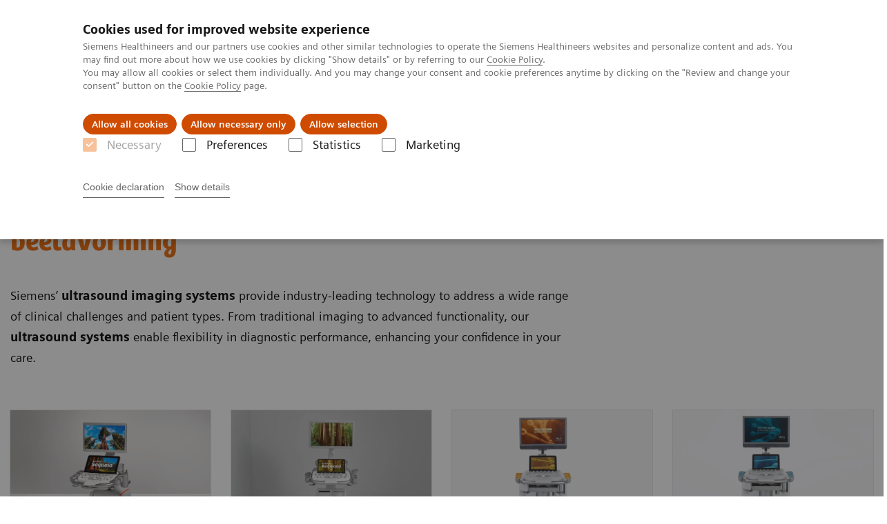

--- FILE ---
content_type: text/html; charset=utf-8
request_url: https://www.siemens-healthineers.com/nl-be/ultrasound/general-imaging
body_size: 7618
content:
<!DOCTYPE html>
<html lang="nl">
  <head>
    <meta charset="utf-8" />
    <meta name="viewport" content="width=device-width, initial-scale=1" />
    <meta name="generator" content="Scrivito by JustRelate Group GmbH (scrivito.com)" />
    <meta name="app-version" content="v3.130.4-5354bb06" />
    
          <title data-react-helmet="true">Echografiesystemen voor algemene beeldvorming</title>
          <meta data-react-helmet="true" name="prerender-status-code" content="200"/><meta data-react-helmet="true" name="description" content="Power your imaging needs with advanced ultrasound systems designed to meet a wide spectrum of clinical cases with unmatched quality."/><meta data-react-helmet="true" property="og:url" content="https://www.siemens-healthineers.com/nl-be/ultrasound/general-imaging"/><meta data-react-helmet="true" property="og:type" content="website"/><meta data-react-helmet="true" property="og:title" content="Algemene beeldvorming"/><meta data-react-helmet="true" property="og:description" content="Optimaliseer uw mogelijkheden op het gebied van klinische zorg. Met een ongeëvenaarde beeldkwaliteit en geavanceerde veelzijdigheid voor het volledige gamma van klinische toepassingen versterken de echografiesystemen van Siemens het vertrouwen in uw diagnoses met het oog op betere resultaten voor de patiënten."/><meta data-react-helmet="true" name="twitter:card" content="summary_large_image"/><meta data-react-helmet="true" property="coveo.type" content="OverviewPage"/><meta data-react-helmet="true" property="coveo.market" content="belgium"/><meta data-react-helmet="true" property="coveo.language" content="nl"/><meta data-react-helmet="true" property="coveo.image" content="https://marketing.webassets.siemens-healthineers.com/1800000002458612/2ed47a86a7d0/v/5bbc61b99799/General_Imaging_teaserimage_1800000002458612.jpg?nowebp=1"/><meta data-react-helmet="true" property="DC.Type" content="Text"/><meta data-react-helmet="true" property="DC.Title" content="Echografiesystemen voor algemene beeldvorming"/><meta data-react-helmet="true" name="DC.Description" content="Power your imaging needs with advanced ultrasound systems designed to meet a wide spectrum of clinical cases with unmatched quality."/><meta data-react-helmet="true" property="DC.Language" content="nl"/><meta data-react-helmet="true" property="DC.Modified" content="2025-12-10"/><meta data-react-helmet="true" property="DC.Rights" content="2025"/><meta data-react-helmet="true" property="DC.Identifier" content="10000e2032018279"/><meta data-react-helmet="true" name="releaseInformation" content="HOOD05162002751964"/><meta data-react-helmet="true" name="domo.ba" content="US"/><meta data-react-helmet="true" name="domo.bl" content="US"/>
          <link data-react-helmet="true" rel="preconnect" href="https://api.scrivito.com"/><link data-react-helmet="true" rel="preconnect" href="https://api.scrivito.com" crossorigin=""/><link data-react-helmet="true" rel="dns-prefetch" href="https://api.scrivito.com"/><link data-react-helmet="true" rel="preconnect" href="https://marketing.webassets.siemens-healthineers.com"/><link data-react-helmet="true" rel="dns-prefetch" href="https://marketing.webassets.siemens-healthineers.com"/><link data-react-helmet="true" rel="preconnect" href="https://consentcdn.cookiebot.eu"/><link data-react-helmet="true" rel="dns-prefetch" href="https://consentcdn.cookiebot.eu"/><link data-react-helmet="true" rel="preconnect" href="https://w3.siemens.com"/><link data-react-helmet="true" rel="dns-prefetch" href="https://w3.siemens.com"/><link data-react-helmet="true" rel="preconnect" href="https://static.adlytics.net"/><link data-react-helmet="true" rel="dns-prefetch" href="https://static.adlytics.net"/><link data-react-helmet="true" rel="icon" type="image/x-icon" href="/assets/favicon.fc898baf7497271798bb68e97c98ad46.ico"/><link data-react-helmet="true" rel="icon" type="image/png" href="/assets/favicon-16x16.bb88869dfd3132d0d864dd1dfdb1855a.png"/><link data-react-helmet="true" rel="icon" type="image/png" href="/assets/favicon-32x32.4c49270e2ce1e113a90c81f39aa6be23.png"/><link data-react-helmet="true" rel="icon" type="image/png" href="/assets/favicon-96x96.e194f92070e12a3960e7593aa0b13ac3.png"/><link data-react-helmet="true" rel="icon" type="image/png" href="/assets/favicon-160x160.263b25b9fc9cb6d3950ceb676f9a463f.png"/><link data-react-helmet="true" rel="icon" type="image/png" href="/assets/favicon-192x192.e3831e35ce2fcd49c5fcd9364a0e7ef3.png"/><link data-react-helmet="true" rel="icon" type="image/png" href="/assets/favicon-196x196.496a1cccfb5e52a5433561349d6ed87b.png"/><link data-react-helmet="true" rel="apple-touch-icon" type="image/png" href="/assets/apple-touch-icon.7c347aba2e96a3af753448fe0bdcf618.png"/><link data-react-helmet="true" rel="apple-touch-icon" type="image/png" href="/assets/apple-touch-icon-57x57.ac6481ccb2c25f4dc67b89937128a002.png"/><link data-react-helmet="true" rel="apple-touch-icon" type="image/png" href="/assets/apple-touch-icon-60x60.7c347aba2e96a3af753448fe0bdcf618.png"/><link data-react-helmet="true" rel="apple-touch-icon" type="image/png" href="/assets/apple-touch-icon-72x72.57e04b38e06a6b1998a3e8971d6e4b63.png"/><link data-react-helmet="true" rel="apple-touch-icon" type="image/png" href="/assets/apple-touch-icon-76x76.f12032f2ce79323a7303275be94cf6bf.png"/><link data-react-helmet="true" rel="apple-touch-icon" type="image/png" href="/assets/apple-touch-icon-114x114.f21436505f7b50e15a825d31d80274c1.png"/><link data-react-helmet="true" rel="apple-touch-icon" type="image/png" href="/assets/apple-touch-icon-152x152.3dba5ab1c4c5cae49a5a335471f8394f.png"/><link data-react-helmet="true" rel="apple-touch-icon" type="image/png" href="/assets/apple-touch-icon-120x120.629e950ef47227b18a6238d3631dbce8.png"/><link data-react-helmet="true" rel="apple-touch-icon" type="image/png" href="/assets/apple-touch-icon-128x128.ede2ad6c6e8de167b4becd6a90187536.png"/><link data-react-helmet="true" rel="apple-touch-icon" type="image/png" href="/assets/apple-touch-icon-144x144.ef107ca31e702d50bf8840a4e05e19e8.png"/><link data-react-helmet="true" rel="apple-touch-icon" type="image/png" href="/assets/apple-touch-icon-180x180.363d7c51de4c0f731709ec1dc601b74d.png"/><link data-react-helmet="true" rel="apple-touch-icon" type="image/png" href="/assets/apple-touch-icon-precomposed.ac6481ccb2c25f4dc67b89937128a002.png"/><link data-react-helmet="true" rel="msapplication-square70x70logo" type="image/png" href="/assets/win8-tile-70x70.eeb9a7d26b9c5f399c511240e8a490cf.png"/><link data-react-helmet="true" rel="msapplication-square144x144logo" type="image/png" href="/assets/win8-tile-144x144.ef107ca31e702d50bf8840a4e05e19e8.png"/><link data-react-helmet="true" rel="msapplication-square150x150logo" type="image/png" href="/assets/win8-tile-150x150.4200be52f6b731a43adabe831c4adfcb.png"/><link data-react-helmet="true" rel="msapplication-wide310x150logo" type="image/png" href="/assets/win8-tile-310x150.49a77951f382edb3bb6d95abdd8666fd.png"/><link data-react-helmet="true" rel="msapplication-square310x310logo" type="image/png" href="/assets/win8-tile-310x310.3e005901483bd0064083393988ff886b.png"/><link data-react-helmet="true" rel="canonical" href="https://www.siemens-healthineers.com/nl-be/ultrasound/general-imaging"/>
          <script data-react-helmet="true" type="application/ld+json">
        {
          "@context": "http://schema.org",
          "@type" : "WebPage",
          "url" : "https://www.siemens-healthineers.com/nl-be/ultrasound/general-imaging"
        }
        </script><script data-react-helmet="true" id="Cookiebot" src="https://consent.cookiebot.eu/uc.js" data-cbid="746f1272-7cf9-443c-9b81-03a7b0a181b7" type="text/javascript" nonce="" async=""></script>
        
    <link rel="stylesheet" href="/assets/index.975e49c917926227fa21.css" />
  </head>
  <body >
    <div id="application" data-scrivito-prerendering-obj-id="10000e2032018279"><div class="content-wrapper"><header data-ste-chapter="header"><div class="application-bar"><div class="application-bar__container display-flex align-items-center justify-content-end"><div class="hidden-md-down"><div data-testid="top-link" class="application-bar__top-links row"><div class="col-12"><div class="meta-menu"><a class="application-bar__top-link meta-menu__link meta-menu__item" href="/nl-be/careers">Werken bij Siemens Healthineers</a><a class="application-bar__top-link meta-menu__link meta-menu__item" href="/nl-be/press-room">Pers</a><a class="application-bar__top-link meta-menu__link meta-menu__item" target="_top" href="https://www.corporate.siemens-healthineers.com/investor-relations/">Investor Relations</a></div></div></div></div></div><div class="application-bar__container"><div class="application-bar__logo" data-ste-component="logo"><a aria-label="" href="/nl-be"><div class="logo"></div></a></div><div class="application-bar__app-identifier"></div><div class="application-bar__additional-functions"><form data-ste-component="search"><div class="textfield textfield--with-postfix search-field search-field--outlined margin-bottom-0 mobile-expandable"><input name="search" type="search" arial-label="search" class="textfield__input search-field__input" spellcheck="false" autoComplete="off" placeholder="Search" value=""/><button class="textfield__postfix search-field__button search-field__button-submit" tabindex="-1" aria-label="search"><i class="icon-search"></i></button></div></form></div><div data-testid="meta-menu" class="application-bar__meta-menu"><div class="meta-menu"><ul class="bare-list meta-menu__list"><li data-testid="country-header-link" class="meta-menu__item country-selection__header-link"><button class="meta-menu__link"><img width="26" height="26" class="flag-image" src="/flags/svg/be.svg" alt="be" loading="lazy"/><span class="meta-menu__title country-selection__header-link-title">BE |  NL</span></button></li><li class="meta-menu__item" data-ste-component="contact"><a class="meta-menu__link" href="/nl-be/how-can-we-help-you"><i class="icon-email"></i><span class="meta-menu__title">Contact</span></a></li></ul></div></div></div></div><div class="navigation-bar navigation-bar--dark desktop" data-ste-component="navigation"><div class="navigation-bar__container"><div class="navigation-bar__panel"><div class="navigation-bar__wrapper"><button class="navigation-bar__toggle-button"><i class="icon-burger"></i></button><div class="navigation-bar__app-identifier"></div></div></div><div class="navigation-bar__menu navigation-bar__menu--lvl1"><ul class="bare-list navigation-bar__list navigation-bar__list--lvl1"><li class="navigation-bar__item navigation-bar__item--lvl1"><a class="navigation-bar__link navigation-bar__link--lvl1" data-ste-component-state="Producten &amp; Services" href="/nl-be/products-services"><span class="navigation-bar__label">Producten & Services</span><button class="navigation-bar__indicator navigation-bar__indicator--lvl1"><i class="icon-arrow-right"></i></button></a><div class="navigation-bar__menu navigation-bar__menu--lvl2"><button class="button button--link navigation-bar__back-button"><i class="icon-arrow-left"></i>Back</button><a class="h5 navigation-bar__header" data-ste-component-state="Producten &amp; Services" href="/nl-be/products-services">Producten & Services</a></div></li><li class="navigation-bar__item navigation-bar__item--lvl1"><a class="navigation-bar__link navigation-bar__link--lvl1" data-ste-component-state="Over ons" href="/nl-be/about"><span class="navigation-bar__label">Over ons</span><button class="navigation-bar__indicator navigation-bar__indicator--lvl1"><i class="icon-arrow-right"></i></button></a><div class="navigation-bar__menu navigation-bar__menu--lvl2"><button class="button button--link navigation-bar__back-button"><i class="icon-arrow-left"></i>Back</button><a class="h5 navigation-bar__header" data-ste-component-state="Over ons" href="/nl-be/about">Over ons</a></div></li><li class="navigation-bar__item navigation-bar__item--lvl1"><a class="navigation-bar__link navigation-bar__link--lvl1" data-ste-component-state="Visie &amp; perspectief" href="/nl-be/insights"><span class="navigation-bar__label">Visie & perspectief</span><button class="navigation-bar__indicator navigation-bar__indicator--lvl1"><i class="icon-arrow-right"></i></button></a><div class="navigation-bar__menu navigation-bar__menu--lvl2"><button class="button button--link navigation-bar__back-button"><i class="icon-arrow-left"></i>Back</button><a class="h5 navigation-bar__header" data-ste-component-state="Visie &amp; perspectief" href="/nl-be/insights">Visie & perspectief</a></div></li></ul></div></div></div></header><div><section class="padding-top-1 padding-bottom-1 bg-color-white" data-ste-chapter="breadcrumbs"><div class="container"><div class="row"><div class="col-12"><ol class="bare-list breadcrumbs margin-bottom-0" vocab="https://schema.org/" typeof="BreadcrumbList"><li class="breadcrumbs__item" property="itemListElement" typeof="ListItem"><a property="item" typeof="WebPage" href="/nl-be"><span property="name">Home</span></a><meta property="position" content="1"/></li><li class="breadcrumbs__item" property="itemListElement" typeof="ListItem"><a property="item" typeof="WebPage" href="/nl-be/medical-imaging"><span property="name">Medische beeldvorming</span></a><meta property="position" content="2"/></li><li class="breadcrumbs__item" property="itemListElement" typeof="ListItem"><a property="item" typeof="WebPage" href="/nl-be/ultrasound"><span property="name">Echografie</span></a><meta property="position" content="3"/></li><li class="breadcrumbs__item" property="itemListElement" typeof="ListItem"><span property="name">Algemene beeldvorming</span><meta property="position" content="4"/></li></ol></div></div></div></section><div><section data-testid="hero-block" class="hero-block overflow-hidden hero-block--white" id="hero-block" data-ste-component="hero-block"><div class="width-100"><div class="container"><div class="row justify-content-center"><div class="col-12"><div class="row"><div class="hero-block__panel order-lg-1 col-md-10 col-lg-8"><div class="hero-block__content"><div class="row headlines"><div class="col"><div class="hero-block__headings"><h1><span class="hero-block__title display-block">Echografiesystemen voor algemene beeldvorming</span></h1></div></div></div></div></div></div></div></div></div></div><div class="width-100 hero-block__description-container"><div class="container padding-bottom-1"><div class="row justify-content-center"><div class="col-12"><div class="hero-block__text wysiwyg padding-top-0 margin-top-0"><div class="row"><div class="col-12 col-lg-8"><div>Siemens’ <b>ultrasound imaging systems</b> provide industry-leading technology to address a wide range of clinical challenges and patient types. From traditional imaging to advanced functionality, our <b>ultrasound systems</b> enable flexibility in diagnostic performance, enhancing your confidence in your care.</div></div></div></div></div></div></div></div></section></div><main id="body-content"><div><nav data-testid="teaser-columns" id="card-columns-4c78ebaa89eb6a76" class="content-module teaser-columns "><div class="container"><div class="row"><div class="col"></div></div><div class="row card-columns__cards"><div class="col-12 col-md-6 col-lg-4 col-xl-3 card-columns__item"><div class="card__column" data-ste-teaser-title="ACUSON Sequoia™ Ultrasound System" data-ste-teaser-index="91f86c68c80708cf"><div><a class="card card--linked" href="/nl-be/ultrasound/new-era-ultrasound/acuson-sequoia"><div class="card__image "><div class="aspect-ratio-4x3 aspect-ratio--cover"><img src="https://marketing.webassets.siemens-healthineers.com/1800000005416044/7f46dec36fee/v/c43c07ce2ffa/Siemens-Compass-Products-121217-42223_image_3_1800000005416044.jpg" srcSet="https://marketing.webassets.siemens-healthineers.com/1800000005416044/7f46dec36fee/v/56aed31e021c/Siemens-Compass-Products-121217-42223_image_3_1800000005416044.jpg 512w,https://marketing.webassets.siemens-healthineers.com/1800000005416044/7f46dec36fee/v/90ce91c5c064/Siemens-Compass-Products-121217-42223_image_3_1800000005416044.jpg 1024w,https://marketing.webassets.siemens-healthineers.com/1800000005416044/7f46dec36fee/v/c43c07ce2ffa/Siemens-Compass-Products-121217-42223_image_3_1800000005416044.jpg 1448w,https://marketing.webassets.siemens-healthineers.com/1800000005416044/7f46dec36fee/v/cca48744a3b3/Siemens-Compass-Products-121217-42223_image_3_1800000005416044.jpg 2048w," alt="ACUSON Sequoia" loading="lazy"/></div></div><div class="card__body"><h4 class="card__title">ACUSON Sequoia™ Ultrasound System</h4><div class="wysiwyg" tag="div"><p>Het ACUSON Sequoia<sup>™ </sup>echografiesysteem met BioAcoustic<sup>™ </sup>-beeldvormingstechnologie. Beeldvorming met hoge resolutie die zich aanpast aan de grootte van de patiënt en persoonlijke kenmerken die bijdragen aan een accuratere diagnose.</p></div></div></a></div></div></div><div class="col-12 col-md-6 col-lg-4 col-xl-3 card-columns__item"><div class="card__column" data-ste-teaser-title="ACUSON Redwood Ultrasound System" data-ste-teaser-index="06b3d7eaeeac28e2"><div><a class="card card--linked" href="/nl-be/ultrasound/new-era-ultrasound/acuson-redwood"><div class="card__image "><div class="aspect-ratio-4x3 aspect-ratio--cover"><img src="https://marketing.webassets.siemens-healthineers.com/1800000006773108/11218c207485/v/f9bb2476ebc2/Siemens-Healthineers-ACUSON-Redwood-Ultrasound-System-Products-ScreenSaver-2_1800000006773108.png" srcSet="https://marketing.webassets.siemens-healthineers.com/1800000006773108/11218c207485/v/a16022bd8c6d/Siemens-Healthineers-ACUSON-Redwood-Ultrasound-System-Products-ScreenSaver-2_1800000006773108.png 512w,https://marketing.webassets.siemens-healthineers.com/1800000006773108/11218c207485/v/fc188608a3d0/Siemens-Healthineers-ACUSON-Redwood-Ultrasound-System-Products-ScreenSaver-2_1800000006773108.png 1024w,https://marketing.webassets.siemens-healthineers.com/1800000006773108/11218c207485/v/f9bb2476ebc2/Siemens-Healthineers-ACUSON-Redwood-Ultrasound-System-Products-ScreenSaver-2_1800000006773108.png 1448w,https://marketing.webassets.siemens-healthineers.com/1800000006773108/11218c207485/v/f9bb2476ebc2/Siemens-Healthineers-ACUSON-Redwood-Ultrasound-System-Products-ScreenSaver-2_1800000006773108.png 2048w," alt="ACUSON Redwood Ultrasound System" loading="lazy"/></div></div><div class="card__body"><h4 class="card__title">ACUSON Redwood Ultrasound System</h4><div class="wysiwyg" tag="div"><p>ACUSON Redwood is an ultrasound system that delivers premium image quality, exceptional performance and smart workflow against the restraints of tight budgets.</p></div></div></a></div></div></div><div class="col-12 col-md-6 col-lg-4 col-xl-3 card-columns__item"><div class="card__column" data-ste-teaser-title="Echografiesysteem ACUSON S3000, HELX Evolution met TouchControl-bediening" data-ste-teaser-index="0b0e563b464348ff"><div><a class="card card--linked" href="/nl-be/ultrasound/general-imaging/acuson-s3000-ultrasound-machine"><div class="card__image "><div class="aspect-ratio-4x3 aspect-ratio--cover"><img src="https://marketing.webassets.siemens-healthineers.com/1800000002428246/bd43977d9ed7/v/0f5fece6ebe7/ACUSON_S3000_HELX_Evolution_with_Touch_Control6_1800000002428246.jpg" srcSet="https://marketing.webassets.siemens-healthineers.com/1800000002428246/bd43977d9ed7/v/0d473fb10d2b/ACUSON_S3000_HELX_Evolution_with_Touch_Control6_1800000002428246.jpg 512w,https://marketing.webassets.siemens-healthineers.com/1800000002428246/bd43977d9ed7/v/d86ea600f4d8/ACUSON_S3000_HELX_Evolution_with_Touch_Control6_1800000002428246.jpg 1024w,https://marketing.webassets.siemens-healthineers.com/1800000002428246/bd43977d9ed7/v/0f5fece6ebe7/ACUSON_S3000_HELX_Evolution_with_Touch_Control6_1800000002428246.jpg 1448w,https://marketing.webassets.siemens-healthineers.com/1800000002428246/bd43977d9ed7/v/0f5fece6ebe7/ACUSON_S3000_HELX_Evolution_with_Touch_Control6_1800000002428246.jpg 2048w," alt="ACUSON S3000 Ultrasound System, HELX Evolution with Touch Control" loading="lazy"/></div></div><div class="card__body"><h4 class="card__title">Echografiesysteem ACUSON S3000, HELX Evolution met TouchControl-bediening</h4><div class="wysiwyg" tag="div"><p>Haal voordeel uit buitengewone technologie met dit geavanceerde systeem voor algemene medische beeldvorming en interventionele radiologie.</p></div></div></a></div></div></div><div class="col-12 col-md-6 col-lg-4 col-xl-3 card-columns__item"><div class="card__column" data-ste-teaser-title="Echografiesysteem ACUSON S2000, HELX Evolution met TouchControl-bediening" data-ste-teaser-index="22856895260d8911"><div><a class="card card--linked" href="/nl-be/ultrasound/general-imaging/acuson-s2000-ultrasound-machine"><div class="card__image "><div class="aspect-ratio-4x3 aspect-ratio--cover"><img src="https://marketing.webassets.siemens-healthineers.com/1800000002424031/0d417d60e8f3/v/3e09834922b6/ACUSON_S2000_HELX_Evolution_with_Touch-Control_Teaser_1800000002424031.jpg" srcSet="https://marketing.webassets.siemens-healthineers.com/1800000002424031/0d417d60e8f3/v/6f568e39a719/ACUSON_S2000_HELX_Evolution_with_Touch-Control_Teaser_1800000002424031.jpg 512w,https://marketing.webassets.siemens-healthineers.com/1800000002424031/0d417d60e8f3/v/b89d191239b2/ACUSON_S2000_HELX_Evolution_with_Touch-Control_Teaser_1800000002424031.jpg 1024w,https://marketing.webassets.siemens-healthineers.com/1800000002424031/0d417d60e8f3/v/3e09834922b6/ACUSON_S2000_HELX_Evolution_with_Touch-Control_Teaser_1800000002424031.jpg 1448w,https://marketing.webassets.siemens-healthineers.com/1800000002424031/0d417d60e8f3/v/5b4c69ca2e20/ACUSON_S2000_HELX_Evolution_with_Touch-Control_Teaser_1800000002424031.jpg 2048w," alt="ACUSON S2000 Ultrasound System, HELX Evolution with Touch Control" loading="lazy"/></div></div><div class="card__body"><h4 class="card__title">Echografiesysteem ACUSON S2000, HELX Evolution met TouchControl-bediening</h4><div class="wysiwyg" tag="div"><p>Haal voordeel uit uitgebreide inzichten met dit geavanceerde systeem voor algemene medische beeldvorming en vrouwengezondheid.</p></div></div></a></div></div></div></div></div></nav><nav data-testid="teaser-columns" id="card-columns-c2e4d5e90c050a76" class="content-module teaser-columns "><div class="container"><div class="row"><div class="col"></div></div><div class="row card-columns__cards"><div class="col-12 col-md-6 col-lg-4 col-xl-3 card-columns__item"><div class="card__column" data-ste-teaser-title="Echografiesysteem ACUSON S1000, HELX Evolution met TouchControl-bediening" data-ste-teaser-index="8a7a34a47b8c0942"><div><a class="card card--linked" href="/nl-be/ultrasound/general-imaging/acuson-s1000-ultrasound-machine"><div class="card__image "><div class="aspect-ratio-4x3 aspect-ratio--cover"><img src="https://marketing.webassets.siemens-healthineers.com/1800000002422912/ec859fe6e78a/v/0e1bee74a755/ACUSON_S1000_Ultrasound_System_HELX_Evolution_with_touch_control_Teaser_1800000002422912.jpg" srcSet="https://marketing.webassets.siemens-healthineers.com/1800000002422912/ec859fe6e78a/v/533db718e9e5/ACUSON_S1000_Ultrasound_System_HELX_Evolution_with_touch_control_Teaser_1800000002422912.jpg 512w,https://marketing.webassets.siemens-healthineers.com/1800000002422912/ec859fe6e78a/v/7986e571fa79/ACUSON_S1000_Ultrasound_System_HELX_Evolution_with_touch_control_Teaser_1800000002422912.jpg 1024w,https://marketing.webassets.siemens-healthineers.com/1800000002422912/ec859fe6e78a/v/0e1bee74a755/ACUSON_S1000_Ultrasound_System_HELX_Evolution_with_touch_control_Teaser_1800000002422912.jpg 1448w,https://marketing.webassets.siemens-healthineers.com/1800000002422912/ec859fe6e78a/v/ee63fa9057d4/ACUSON_S1000_Ultrasound_System_HELX_Evolution_with_touch_control_Teaser_1800000002422912.jpg 2048w," alt="ACUSON S1000 Ultrasound System, HELX Evolution with Touch Control" loading="lazy"/></div></div><div class="card__body"><h4 class="card__title">Echografiesysteem ACUSON S1000, HELX Evolution met TouchControl-bediening</h4><div class="wysiwyg" tag="div"><p>Haal voordeel uit de buitengewone waarde van dit geavanceerde systeem voor vasculaire beeldvorming en multimodaliteitsbeeldvorming voor gedeelde diensten.</p></div></div></a></div></div></div><div class="col-12 col-md-6 col-lg-4 col-xl-3 card-columns__item"><div class="card__column" data-ste-teaser-title="ACUSON Juniper Ultrasound System" data-ste-teaser-index="6a81efa3f6260953"><div><a class="card card--linked" href="/nl-be/ultrasound/general-imaging/acuson-juniper"><div class="card__image "><div class="aspect-ratio-4x3 aspect-ratio--cover"><img src="https://marketing.webassets.siemens-healthineers.com/1800000004860317/6be0f19b7068/v/217a192f9a8d/Siemens-Juniper-1_1800000004860317.jpg" srcSet="https://marketing.webassets.siemens-healthineers.com/1800000004860317/6be0f19b7068/v/5a4b6eb3edc5/Siemens-Juniper-1_1800000004860317.jpg 512w,https://marketing.webassets.siemens-healthineers.com/1800000004860317/6be0f19b7068/v/53703f1a4e69/Siemens-Juniper-1_1800000004860317.jpg 1024w,https://marketing.webassets.siemens-healthineers.com/1800000004860317/6be0f19b7068/v/217a192f9a8d/Siemens-Juniper-1_1800000004860317.jpg 1448w,https://marketing.webassets.siemens-healthineers.com/1800000004860317/6be0f19b7068/v/6fb3e9d708d9/Siemens-Juniper-1_1800000004860317.jpg 2048w," alt="The ACUSON Juniper is a high-performance shared service ultrasound system that can scan virtually every patient." loading="lazy"/></div></div><div class="card__body"><h4 class="card__title">ACUSON Juniper Ultrasound System</h4><div class="wysiwyg" tag="div"><p>The ACUSON Juniper is a high-performance shared service ultrasound system that can scan virtually every patient.</p></div></div></a></div></div></div><div class="col-12 col-md-6 col-lg-4 col-xl-3 card-columns__item"><div class="card__column" data-ste-teaser-title="Echografiesysteem ACUSON NX3" data-ste-teaser-index="0eb33f62526b097e"><div><a class="card card--linked" href="/nl-be/ultrasound/general-imaging/acuson-nx3-ultrasound-machine"><div class="card__image "><div class="aspect-ratio-4x3 aspect-ratio--cover"><img src="https://marketing.webassets.siemens-healthineers.com/1800000002478247/7eda8f7457c1/v/06f7d3a18f9b/ACUSON_NX3_1800000002478247.jpg" srcSet="https://marketing.webassets.siemens-healthineers.com/1800000002478247/7eda8f7457c1/v/2435019d142a/ACUSON_NX3_1800000002478247.jpg 512w,https://marketing.webassets.siemens-healthineers.com/1800000002478247/7eda8f7457c1/v/fa8721299f04/ACUSON_NX3_1800000002478247.jpg 1024w,https://marketing.webassets.siemens-healthineers.com/1800000002478247/7eda8f7457c1/v/06f7d3a18f9b/ACUSON_NX3_1800000002478247.jpg 1448w,https://marketing.webassets.siemens-healthineers.com/1800000002478247/7eda8f7457c1/v/eae9a7d64a8b/ACUSON_NX3_1800000002478247.jpg 2048w," alt="ACUSON NX3 Ultrasound System" loading="lazy"/></div></div><div class="card__body"><h4 class="card__title">Echografiesysteem ACUSON NX3</h4><div class="wysiwyg" tag="div"><p>Het ACUSON NX3-systeem van Siemens biedt nieuwe, intelligente scanmethodes om efficiënte oplossingen aan te reiken voor uw dagelijkse beeldvormingsbehoeften.</p></div></div></a></div></div></div><div class="col-12 col-md-6 col-lg-4 col-xl-3 card-columns__item"><div class="card__column" data-ste-teaser-title="Echografiesysteem ACUSON NX2" data-ste-teaser-index="fcdd0fba6f2d0996"><div><a class="card card--linked" href="/nl-be/ultrasound/general-imaging/acuson-nx2-ultrasound-system"><div class="card__image "><div class="aspect-ratio-4x3 aspect-ratio--cover"><img src="https://marketing.webassets.siemens-healthineers.com/1800000003572992/f45c27cc77c9/v/3fcd08a32bd5/acuson_nx2_overview_1800000003572992.jpg" srcSet="https://marketing.webassets.siemens-healthineers.com/1800000003572992/f45c27cc77c9/v/655543a1dad7/acuson_nx2_overview_1800000003572992.jpg 512w,https://marketing.webassets.siemens-healthineers.com/1800000003572992/f45c27cc77c9/v/74202ea56c5d/acuson_nx2_overview_1800000003572992.jpg 1024w,https://marketing.webassets.siemens-healthineers.com/1800000003572992/f45c27cc77c9/v/3fcd08a32bd5/acuson_nx2_overview_1800000003572992.jpg 1448w,https://marketing.webassets.siemens-healthineers.com/1800000003572992/f45c27cc77c9/v/50636d1274fd/acuson_nx2_overview_1800000003572992.jpg 2048w," alt="ACUSON NX2 Ultrasound System" loading="lazy"/></div></div><div class="card__body"><h4 class="card__title">Echografiesysteem ACUSON NX2</h4><div class="wysiwyg" tag="div"><p>Het ACUSON NX2-systeem is een intelligente oplossing die hoogwaardige beeldvormingsprestaties biedt voor uw dagelijkse beeldvormingsbehoeften.</p></div></div></a></div></div></div></div></div></nav><nav data-testid="teaser-columns" id="card-columns-3ca05df61a4c8a76" class="content-module teaser-columns "><div class="container"><div class="row"><div class="col"></div></div><div class="row card-columns__cards"><div class="col-12 col-md-6 col-lg-4 col-xl-3 card-columns__item"><div class="card__column" data-ste-teaser-title="Echografiesystemen ACUSON Freestyle Series" data-ste-teaser-index="3771fac4314839c3"><div><a class="card card--linked" href="/nl-be/ultrasound/ultrasound-point-of-care/acuson-freestyle-ultrasound-machine"><div class="card__image "><div class="aspect-ratio-4x3 aspect-ratio--cover"><img src="https://marketing.webassets.siemens-healthineers.com/1800000003658345/b25c959d5602/v/04ec0115427a/ACUSON-Freestyle-Teaser_1800000003658345.jpg" srcSet="https://marketing.webassets.siemens-healthineers.com/1800000003658345/b25c959d5602/v/b0ccb46c5b47/ACUSON-Freestyle-Teaser_1800000003658345.jpg 512w,https://marketing.webassets.siemens-healthineers.com/1800000003658345/b25c959d5602/v/04ec0115427a/ACUSON-Freestyle-Teaser_1800000003658345.jpg 1024w,https://marketing.webassets.siemens-healthineers.com/1800000003658345/b25c959d5602/v/04ec0115427a/ACUSON-Freestyle-Teaser_1800000003658345.jpg 1448w,https://marketing.webassets.siemens-healthineers.com/1800000003658345/b25c959d5602/v/04ec0115427a/ACUSON-Freestyle-Teaser_1800000003658345.jpg 2048w," alt="Access Redefined | Cable-free Access. Clear Access. Automated Access." loading="lazy"/></div></div><div class="card__body"><h4 class="card__title">Echografiesystemen ACUSON Freestyle Series</h4><div class="wysiwyg" tag="div"><p>Werelds eerste draadloze echografieoplossing herdefinieert de toegang tot echografie in het interventionele domein en op het zorgpunt (POC).</p></div></div></a></div></div></div><div class="col-12 col-md-6 col-lg-4 col-xl-3 card-columns__item"><div class="card__column" data-ste-teaser-title="Echografiesysteem ACUSON P500" data-ste-teaser-index="fb8262a236fe19d7"><div><a class="card card--linked" href="/nl-be/ultrasound/ultrasound-point-of-care/acuson-p500-ultrasound-machine"><div class="card__image "><div class="aspect-ratio-4x3 aspect-ratio--cover"><img src="https://marketing.webassets.siemens-healthineers.com/1800000004140774/5bb1dae5d550/v/343ec0580782/ACUSON-P500-Ultrasound_1800000004140774.jpg" srcSet="https://marketing.webassets.siemens-healthineers.com/1800000004140774/5bb1dae5d550/v/518947d2f7da/ACUSON-P500-Ultrasound_1800000004140774.jpg 512w,https://marketing.webassets.siemens-healthineers.com/1800000004140774/5bb1dae5d550/v/cb14b86d53d3/ACUSON-P500-Ultrasound_1800000004140774.jpg 1024w,https://marketing.webassets.siemens-healthineers.com/1800000004140774/5bb1dae5d550/v/343ec0580782/ACUSON-P500-Ultrasound_1800000004140774.jpg 1448w,https://marketing.webassets.siemens-healthineers.com/1800000004140774/5bb1dae5d550/v/343ec0580782/ACUSON-P500-Ultrasound_1800000004140774.jpg 2048w," alt="Ultrasound Anytime, Anywhere| See Better. Scan Faster. Go Further." loading="lazy"/></div></div><div class="card__body"><h4 class="card__title">Echografiesysteem ACUSON P500</h4><div class="wysiwyg" tag="div"><p>Een draagbaar echografiesysteem ontworpen om clinici een performante waaier van klinische toepassingen aan te bieden aan het bed van de patiënt.</p></div></div></a></div></div></div><div class="col-12 col-md-6 col-lg-4 col-xl-3 card-columns__item"><div class="card__column" data-ste-teaser-title="Echografiesysteem ACUSON X700" data-ste-teaser-index="24c128e1b9844a01"><div><a class="card card--linked" href="/nl-be/ultrasound/general-imaging/acuson-x700-ultrasound-machine"><div class="card__image "><div class="aspect-ratio-4x3 aspect-ratio--cover"><img src="https://marketing.webassets.siemens-healthineers.com/1800000002462714/d8bc46055e77/v/f9dcf7609c65/ACUSON_X700_Teaser_image_1800000002462714.jpg" srcSet="https://marketing.webassets.siemens-healthineers.com/1800000002462714/d8bc46055e77/v/707c8732017a/ACUSON_X700_Teaser_image_1800000002462714.jpg 512w,https://marketing.webassets.siemens-healthineers.com/1800000002462714/d8bc46055e77/v/f9dcf7609c65/ACUSON_X700_Teaser_image_1800000002462714.jpg 1024w,https://marketing.webassets.siemens-healthineers.com/1800000002462714/d8bc46055e77/v/f9dcf7609c65/ACUSON_X700_Teaser_image_1800000002462714.jpg 1448w,https://marketing.webassets.siemens-healthineers.com/1800000002462714/d8bc46055e77/v/f9dcf7609c65/ACUSON_X700_Teaser_image_1800000002462714.jpg 2048w," alt="ACUSON X700 Ultrasound System" loading="lazy"/></div></div><div class="card__body"><h4 class="card__title">Echografiesysteem ACUSON X700</h4><div class="wysiwyg" tag="div"><p>Een praktische beeldvormingsoplossing met geavanceerde tools ontwikkeld voor betrouwbare beeldvorming voor gedeelde diensten, cardiologie, en heel wat meer.</p></div></div></a></div></div></div><div class="col-12 col-md-6 col-lg-4 col-xl-3 card-columns__item"><div class="card__column" data-ste-teaser-title="Echografiesysteem ACUSON X600" data-ste-teaser-index="5178703b95ea5a13"><div><a class="card card--linked" href="/nl-be/ultrasound/obgyn/acuson-x600-ultrasound-machine"><div class="card__image "><div class="aspect-ratio-4x3 aspect-ratio--cover"><img src="https://marketing.webassets.siemens-healthineers.com/1800000001925127/11f3ae2a5e6a/v/99d6fa41be17/ACUSON-X600-teaser-image_1800000001925127.jpg" srcSet="https://marketing.webassets.siemens-healthineers.com/1800000001925127/11f3ae2a5e6a/v/c3b488dc7405/ACUSON-X600-teaser-image_1800000001925127.jpg 512w,https://marketing.webassets.siemens-healthineers.com/1800000001925127/11f3ae2a5e6a/v/99d6fa41be17/ACUSON-X600-teaser-image_1800000001925127.jpg 1024w,https://marketing.webassets.siemens-healthineers.com/1800000001925127/11f3ae2a5e6a/v/99d6fa41be17/ACUSON-X600-teaser-image_1800000001925127.jpg 1448w,https://marketing.webassets.siemens-healthineers.com/1800000001925127/11f3ae2a5e6a/v/99d6fa41be17/ACUSON-X600-teaser-image_1800000001925127.jpg 2048w," alt="ACUSON X600" loading="lazy"/></div></div><div class="card__body"><h4 class="card__title">Echografiesysteem ACUSON X600</h4><div class="wysiwyg" tag="div"><p>Biedt optimale oplossingen voor wat er bij echografie voor gedeelde diensten echt toe doet.</p></div></div></a></div></div></div></div></div></nav><nav data-testid="teaser-columns" id="card-columns-504d887ca4e1ea76" class="content-module teaser-columns "><div class="container"><div class="row"><div class="col"></div></div><div class="row card-columns__cards"><div class="col-12 col-md-6 col-lg-4 col-xl-3 card-columns__item"><div class="card__column" data-ste-teaser-title="Echografiesysteem ACUSON X300, Premium Edition" data-ste-teaser-index="18c3f6c83e158a48"><div><a class="card card--linked" href="/nl-be/ultrasound/general-imaging/acuson-x300-premium-ultrasound-machine"><div class="card__image "><div class="aspect-ratio-4x3 aspect-ratio--cover"><img src="https://marketing.webassets.siemens-healthineers.com/1800000002462837/8c3f336d3f2e/v/6e4d62a577c8/ACUSON_X300_PE_Teaser_image_1800000002462837.jpg" srcSet="https://marketing.webassets.siemens-healthineers.com/1800000002462837/8c3f336d3f2e/v/21621fa1c9a3/ACUSON_X300_PE_Teaser_image_1800000002462837.jpg 512w,https://marketing.webassets.siemens-healthineers.com/1800000002462837/8c3f336d3f2e/v/6e4d62a577c8/ACUSON_X300_PE_Teaser_image_1800000002462837.jpg 1024w,https://marketing.webassets.siemens-healthineers.com/1800000002462837/8c3f336d3f2e/v/6e4d62a577c8/ACUSON_X300_PE_Teaser_image_1800000002462837.jpg 1448w,https://marketing.webassets.siemens-healthineers.com/1800000002462837/8c3f336d3f2e/v/6e4d62a577c8/ACUSON_X300_PE_Teaser_image_1800000002462837.jpg 2048w," alt="ACUSON X300 Ultrasound System, premium edition" loading="lazy"/></div></div><div class="card__body"><h4 class="card__title">Echografiesysteem ACUSON X300, Premium Edition</h4><div class="wysiwyg" tag="div"><p>Buitengewone prestaties. Verbeterde workflow. Een compact systeem met uitgebreide functionaliteit voor diverse toepassingen.</p></div></div></a></div></div></div><div class="col-12 col-md-6 col-lg-4 col-xl-3 card-columns__item"><div class="card__column" data-ste-teaser-title="Echografiesysteem ACUSON X150" data-ste-teaser-index="1cff3326fb598a59"><div><a class="card card--linked" href="/nl-be/ultrasound/general-imaging/acuson-x150-ultrasound-machine"><div class="card__image "><div class="aspect-ratio-4x3 aspect-ratio--cover"><img src="https://marketing.webassets.siemens-healthineers.com/1800000000377794/212b505ddafe/v/363c183d7f2d/ACUSON_X150_in_use_1800000000377794.jpg" srcSet="https://marketing.webassets.siemens-healthineers.com/1800000000377794/212b505ddafe/v/16b96c2c82c4/ACUSON_X150_in_use_1800000000377794.jpg 512w,https://marketing.webassets.siemens-healthineers.com/1800000000377794/212b505ddafe/v/363c183d7f2d/ACUSON_X150_in_use_1800000000377794.jpg 1024w,https://marketing.webassets.siemens-healthineers.com/1800000000377794/212b505ddafe/v/363c183d7f2d/ACUSON_X150_in_use_1800000000377794.jpg 1448w,https://marketing.webassets.siemens-healthineers.com/1800000000377794/212b505ddafe/v/363c183d7f2d/ACUSON_X150_in_use_1800000000377794.jpg 2048w," alt="ACUSON X150 ultrasound system" loading="lazy"/></div></div><div class="card__body"><h4 class="card__title">Echografiesysteem ACUSON X150</h4><div class="wysiwyg" tag="div"><p>Flexibel. Draagbaar. Betrouwbaar. Een uiterst compact systeem dat buitengewone diagnostische prestaties met hoge meerwaarde biedt.</p></div></div></a></div></div></div><div class="col-12 col-md-6 col-lg-4 col-xl-3 card-columns__item"><div class="card__column" data-ste-teaser-title="&lt;p&gt;Echografiesysteem ACUSON P300&lt;/p&gt;" data-ste-teaser-index="24517bb5"><div><a class="card card--linked" href="/nl-be/ultrasound/general-imaging/acuson-x300-premium-ultrasound-machine"><div class="card__image "><div class="aspect-ratio-4x3 aspect-ratio--cover"><img src="https://marketing.webassets.siemens-healthineers.com/b3127bde71765623/adb228435612/v/92ece13d3981/p300_system-00175239_8.jpg" srcSet="https://marketing.webassets.siemens-healthineers.com/b3127bde71765623/adb228435612/v/92ece13d3981/p300_system-00175239_8.jpg 512w,https://marketing.webassets.siemens-healthineers.com/b3127bde71765623/adb228435612/v/92ece13d3981/p300_system-00175239_8.jpg 1024w,https://marketing.webassets.siemens-healthineers.com/b3127bde71765623/adb228435612/v/92ece13d3981/p300_system-00175239_8.jpg 1448w,https://marketing.webassets.siemens-healthineers.com/b3127bde71765623/adb228435612/v/92ece13d3981/p300_system-00175239_8.jpg 2048w," alt="p300" loading="lazy"/></div></div><div class="card__body"><h4 class="card__title"><p>Echografiesysteem ACUSON P300</p></h4><div class="wysiwyg" tag="div"><p>Stevig. Compact. Mobiel. Een veelzijdig, draagbaar echografiesysteem ontworpen voor hoge prestaties, mobiliteit en gebruikscomfort.</p></div></div></a></div></div></div><div class="col-12 col-md-6 col-lg-4 col-xl-3 card-columns__item"></div></div></div></nav></div></main><div id="cta-area"><div><section class="cta-area is-centered has-secondary-buttons" data-ste-component="cta-area"><div class="container"><div class="row justify-content-start"><div class="col-12"><div class="cta-area__button-container" data-ste-component="conversion-main-cta"><div class="cta-area__button"><a class="button button--primary icon-arrow-right-medium" href="/nl-be/how-can-we-help-you">Neem contact op</a></div></div><div class="cta-area__button-container" data-ste-component="conversion-secondary-cta"><div class="cta-area__button"><a class="button button--link icon-arrow-right-medium" href="/nl-be/services">Services & Support</a></div><div class="cta-area__button"><a class="button button--link icon-arrow-right-medium" href="/nl-be/education">Training & opleiding</a></div></div></div></div></div></section></div></div><div class="container feedback" data-ste-component="feedback"><div class="row"><div class="col-12"><h5><span>Vond u deze informatie nuttig?</span></h5><div class="feedback__button-wrapper"><button class="button feedback__button">Ja</button><button class="button feedback__button">Nee</button></div></div></div><div data-testid="modal-dialog" class="modal-dialog" tabindex="-1" id="modal-feedback" role="dialog" aria-modal="true" aria-labelledby="modal-feedback_title" aria-describedby="modal-feedback_desc" aria-hidden="true" data-linked="#modal-feedback" data-ste-component="modal-dialog-modal-feedback"><div class="modal-dialog__container" role="document"><div class="modal-dialog__header"><i aria-hidden="true" class="icon modal-dialog__indicator"></i><h5 class="margin-top-0"><div>Bedankt.</div></h5></div><div class="modal-dialog__body"><div>Wilt u ons uw feedback geven?</div><div class="textfield width-100"><div class="textfield__box"><input id="feedback-input" type="text" placeholder="" class="textfield__input" maxLength="125" value=""/><label class="textfield__label" for="feedback-input"></label></div><small class="textfield__hint display-flex"><span class="col-10 padding-0"></span><span class="col-2 padding-0 text-align-right">125<!-- --> / <!-- -->125</span></small></div></div><div class="modal-dialog__footer"><button type="button" class="button button" data-dismiss="modal-dialog">Annuleren</button><button type="button" class="button button--primary" data-dismiss="modal-dialog">Verzenden</button></div></div></div></div><section class="margin-top-1 margin-bottom-1" data-type="DISCLAIMER" data-ste-chapter="disclaimer" id="disclaimer-area"></section></div></div><footer class="footer bg-color-gray-shade-4 padding-top-2" role="contentinfo" data-ste-chapter="footer"><div class="container"><div><div class="row" data-ste-component="sitemap"><div class="col-12 col-md-6 col-lg-4 col-xl-3"><div><div><div class="sitemap"><a class="h5 link-list__title margin-top-0" href="/nl-be/products-services">Producten &amp; Services</a><div class="link-list" data-ste-component="linklist" data-ste-component-state="Producten &amp; Services"><ul class="link list--link" data-ste-component="links"><li class="list__item" data-ste-component-state="Medische beeldvorming"><a class="list__link" href="/nl-be/medical-imaging"><span data-testid="link-title">Medische beeldvorming</span></a></li><li class="list__item" data-ste-component-state="Echografie"><a class="list__link" href="/nl-be/ultrasound"><span data-testid="link-title">Echografie</span></a></li><li class="list__item" data-ste-component-state="Laboratoriumdiagnostiek"><a class="list__link" href="/nl-be/laboratory-diagnostics"><span data-testid="link-title">Laboratoriumdiagnostiek</span></a></li><li class="list__item" data-ste-component-state="Point-of-Care Testing"><a class="list__link" href="/nl-be/point-of-care-testing"><span data-testid="link-title">Point-of-Care Testing</span></a></li><li class="list__item" data-ste-component-state="IT voor de gezondheidszorg"><a class="list__link" href="/nl-be/infrastructure-it"><span data-testid="link-title">IT voor de gezondheidszorg</span></a></li><li class="list__item" data-ste-component-state="Services"><a class="list__link" href="/nl-be/services"><span data-testid="link-title">Services</span></a></li></ul></div></div></div></div></div><div class="col-12 col-md-6 col-lg-4 col-xl-3"><div><div><div class="sitemap"><a class="h5 link-list__title margin-top-0" href="/nl-be/support-documentation">Support &amp; Documentation</a><div class="link-list" data-ste-component="linklist" data-ste-component-state="Support &amp; Documentation"><ul class="link list--link" data-ste-component="links"><li class="list__item" data-ste-component-state="Document Library"><a class="list__link" href="/nl-be/support-documentation/online-services/document-library"><span data-testid="link-title">Document Library</span></a></li><li class="list__item" data-ste-component-state="Siemens Healthineers Academy"><a class="list__link" href="https://academy.siemens-healthineers.com/fr-fr"><span data-testid="link-title">Siemens Healthineers Academy</span></a></li></ul></div></div></div></div></div><div class="col-12 col-md-6 col-lg-4 col-xl-3"><div><div><div class="sitemap"><a class="h5 link-list__title margin-top-0" href="/nl-be/insights">Visie &amp; perspectief</a><div class="link-list" data-ste-component="linklist" data-ste-component-state="Visie &amp; perspectief"><ul class="link list--link" data-ste-component="links"><li class="list__item" data-ste-component-state="Innovating personalized care"><a class="list__link" href="/nl-be/insights/innovating-personalized-care"><span data-testid="link-title">Innovating personalized care</span></a></li><li class="list__item" data-ste-component-state="Achieving operational excellence"><a class="list__link" href="/nl-be/insights/achieving-operational-excellence"><span data-testid="link-title">Achieving operational excellence</span></a></li><li class="list__item" data-ste-component-state="Transforming the system of care"><a class="list__link" href="/nl-be/insights/transforming-the-system-of-care"><span data-testid="link-title">Transforming the system of care</span></a></li><li class="list__item" data-ste-component-state="Insights Center"><a class="list__link" href="/nl-be/insights/news"><span data-testid="link-title">Insights Center</span></a></li></ul></div></div></div></div></div><div class="col-12 col-md-6 col-lg-4 col-xl-3"><div><div><div class="sitemap"><a class="h5 link-list__title margin-top-0" href="/nl-be/about">Over Siemens Healthineers</a><div class="link-list" data-ste-component="linklist" data-ste-component-state="Over Siemens Healthineers"><ul class="link list--link" data-ste-component="links"><li class="list__item" data-ste-component-state="Werken bij Siemens Healthineers"><a class="list__link" href="/nl-be/careers"><span data-testid="link-title">Werken bij Siemens Healthineers</span></a></li><li class="list__item" data-ste-component-state="Evenementen"><a class="list__link" href="/nl-be/news-and-events"><span data-testid="link-title">Evenementen</span></a></li></ul></div></div></div></div></div></div><div class="row" data-ste-component="sitemap"><div class="col-12 col-md-6"><div><div><div data-ste-component="social-channels"><ul class="social-list"><li class="social-list__item"><a class="button button--control" href="https://twitter.com/SiemensHealth" target="_blank" rel="noopener noreferrer"><i class="icon-twitter"></i><span class="visually-hidden">twitter</span></a></li><li class="social-list__item"><a class="button button--control" href="https://www.facebook.com/SiemensHealthineers" target="_blank" rel="noopener noreferrer"><i class="icon-facebook"></i><span class="visually-hidden">facebook</span></a></li><li class="social-list__item"><a class="button button--control" href="https://www.instagram.com/siemens.healthineers/" target="_blank" rel="noopener noreferrer"><i class="icon-instagram"></i><span class="visually-hidden">instagram</span></a></li><li class="social-list__item"><a class="button button--control" target="_blank" href="https://www.linkedin.com/company/siemens-healthineers" rel="noopener noreferrer"><i class="icon-linkedin"></i><span class="visually-hidden">linkedin</span></a></li><li class="social-list__item"><a class="button button--control" href="https://www.youtube.com/siemenshealthineers" target="_blank" rel="noopener noreferrer"><i class="icon-youtube"></i><span class="visually-hidden">youtube</span></a></li></ul></div></div></div></div><div class="col-12 col-md-6"><div><div><div data-ste-component="subscribe" class="subscribe"><h5 class="subscribe__title margin-top-0">Blijf op de hoogte van trends en events</h5><a class="button" href="/nl-be/optin-belgium">Stel uw voorkeursinstellingen hier in</a></div></div></div></div></div></div><div class="row"><div class="col-12"><hr/></div></div><div class="row"><div class="col-12 display-flex"><ul class="legal-links"><li class="legal-links__item"><span class="legal-links__item">Alle rechten voorbehouden ©2025</span><span class="legal-links__item"><a class="legal-links__link" href="/nl-be/corporate-info">Corporate Information</a></span><span class="legal-links__item"><a class="legal-links__link" href="/nl-be/siemens-website-privacy-policy">Privacy Policy</a></span><span class="legal-links__item"><a class="legal-links__link" href="/nl-be/marketing-privacy-notice">Marketing Privacy Policy</a></span><span class="legal-links__item"><a class="legal-links__link" href="/nl-be/cookie">Cookie Policy</a></span><span class="legal-links__item"><a class="legal-links__link" href="/nl-be/terms-of-use">Terms of Use</a></span><span class="legal-links__item"><a class="legal-links__link" href="https://static.siemens-healthineers.com/cms/LicenseInfo.html">3rd Party Licenses</a></span><span class="legal-links__item"><a class="legal-links__link" target="_top" href="https://www.siemens-healthineers.com/corporate/digital-services-act">Digital Services Act</a></span></li></ul></div></div></div></footer><button aria-label="go to top" data-ste-inpage-nav="top" class="button button--control back-to-top icon-arrow-top"></button></div>
    <script src="/assets/preloadDumps/10000e2032018279/293eaf18b656ee949f87.js"></script>
    <script async src="/assets/index.24ff4dea7f955c8ed043.js"></script>
  </body>
</html>
